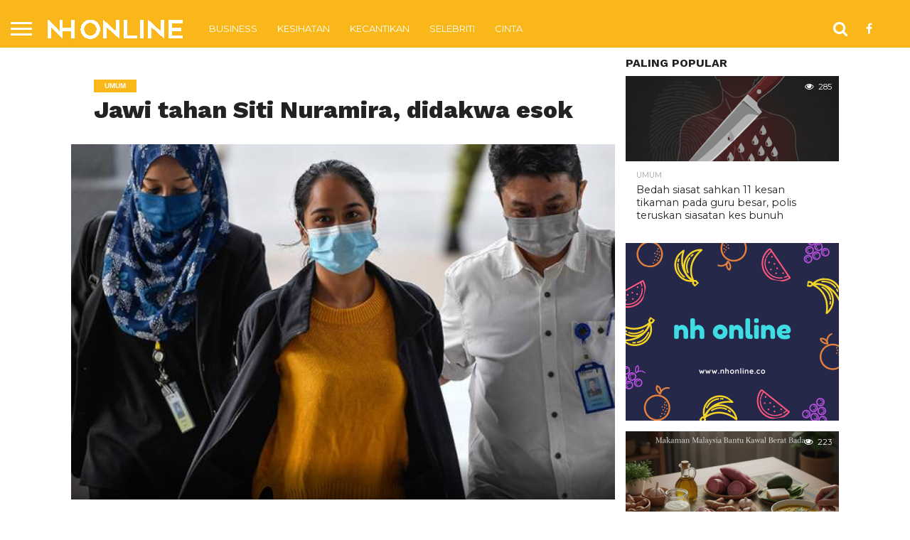

--- FILE ---
content_type: text/html; charset=utf-8
request_url: https://www.google.com/recaptcha/api2/aframe
body_size: 268
content:
<!DOCTYPE HTML><html><head><meta http-equiv="content-type" content="text/html; charset=UTF-8"></head><body><script nonce="KLWzbJbGApuRcwZuv5HptQ">/** Anti-fraud and anti-abuse applications only. See google.com/recaptcha */ try{var clients={'sodar':'https://pagead2.googlesyndication.com/pagead/sodar?'};window.addEventListener("message",function(a){try{if(a.source===window.parent){var b=JSON.parse(a.data);var c=clients[b['id']];if(c){var d=document.createElement('img');d.src=c+b['params']+'&rc='+(localStorage.getItem("rc::a")?sessionStorage.getItem("rc::b"):"");window.document.body.appendChild(d);sessionStorage.setItem("rc::e",parseInt(sessionStorage.getItem("rc::e")||0)+1);localStorage.setItem("rc::h",'1768630755910');}}}catch(b){}});window.parent.postMessage("_grecaptcha_ready", "*");}catch(b){}</script></body></html>